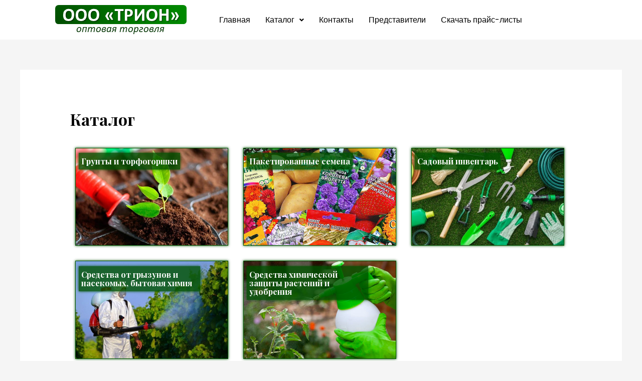

--- FILE ---
content_type: text/css
request_url: https://trion.by/wp-content/uploads/elementor/css/post-24537.css?ver=1711000451
body_size: 609
content:
.elementor-24537 .elementor-element.elementor-element-907ad06:not(.elementor-motion-effects-element-type-background), .elementor-24537 .elementor-element.elementor-element-907ad06 > .elementor-motion-effects-container > .elementor-motion-effects-layer{background-color:#FFFFFF;}.elementor-24537 .elementor-element.elementor-element-907ad06{transition:background 0.3s, border 0.3s, border-radius 0.3s, box-shadow 0.3s;}.elementor-24537 .elementor-element.elementor-element-907ad06 > .elementor-background-overlay{transition:background 0.3s, border-radius 0.3s, opacity 0.3s;}.elementor-bc-flex-widget .elementor-24537 .elementor-element.elementor-element-98e2d1b.elementor-column .elementor-widget-wrap{align-items:center;}.elementor-24537 .elementor-element.elementor-element-98e2d1b.elementor-column.elementor-element[data-element_type="column"] > .elementor-widget-wrap.elementor-element-populated{align-content:center;align-items:center;}.elementor-24537 .elementor-element.elementor-element-98e2d1b.elementor-column > .elementor-widget-wrap{justify-content:flex-start;}.elementor-24537 .elementor-element.elementor-element-323ad2f .hfe-nav-menu__toggle{margin:0 auto;}.elementor-24537 .elementor-element.elementor-element-323ad2f .menu-item a.hfe-menu-item{padding-left:15px;padding-right:15px;}.elementor-24537 .elementor-element.elementor-element-323ad2f .menu-item a.hfe-sub-menu-item{padding-left:calc( 15px + 20px );padding-right:15px;}.elementor-24537 .elementor-element.elementor-element-323ad2f .hfe-nav-menu__layout-vertical .menu-item ul ul a.hfe-sub-menu-item{padding-left:calc( 15px + 40px );padding-right:15px;}.elementor-24537 .elementor-element.elementor-element-323ad2f .hfe-nav-menu__layout-vertical .menu-item ul ul ul a.hfe-sub-menu-item{padding-left:calc( 15px + 60px );padding-right:15px;}.elementor-24537 .elementor-element.elementor-element-323ad2f .hfe-nav-menu__layout-vertical .menu-item ul ul ul ul a.hfe-sub-menu-item{padding-left:calc( 15px + 80px );padding-right:15px;}.elementor-24537 .elementor-element.elementor-element-323ad2f .menu-item a.hfe-menu-item, .elementor-24537 .elementor-element.elementor-element-323ad2f .menu-item a.hfe-sub-menu-item{padding-top:15px;padding-bottom:15px;}.elementor-24537 .elementor-element.elementor-element-323ad2f .sub-menu,
								.elementor-24537 .elementor-element.elementor-element-323ad2f nav.hfe-dropdown,
								.elementor-24537 .elementor-element.elementor-element-323ad2f nav.hfe-dropdown-expandible,
								.elementor-24537 .elementor-element.elementor-element-323ad2f nav.hfe-dropdown .menu-item a.hfe-menu-item,
								.elementor-24537 .elementor-element.elementor-element-323ad2f nav.hfe-dropdown .menu-item a.hfe-sub-menu-item{background-color:#fff;}.elementor-24537 .elementor-element.elementor-element-323ad2f ul.sub-menu{width:220px;}.elementor-24537 .elementor-element.elementor-element-323ad2f .sub-menu li a.hfe-sub-menu-item,
						.elementor-24537 .elementor-element.elementor-element-323ad2f nav.hfe-dropdown li a.hfe-menu-item,
						.elementor-24537 .elementor-element.elementor-element-323ad2f nav.hfe-dropdown-expandible li a.hfe-menu-item{padding-left:16px;padding-right:16px;}.elementor-24537 .elementor-element.elementor-element-323ad2f nav.hfe-dropdown-expandible a.hfe-sub-menu-item,
						.elementor-24537 .elementor-element.elementor-element-323ad2f nav.hfe-dropdown li a.hfe-sub-menu-item{padding-left:calc( 16px + 20px );padding-right:16px;}.elementor-24537 .elementor-element.elementor-element-323ad2f .hfe-dropdown .menu-item ul ul a.hfe-sub-menu-item,
						.elementor-24537 .elementor-element.elementor-element-323ad2f .hfe-dropdown-expandible .menu-item ul ul a.hfe-sub-menu-item{padding-left:calc( 16px + 40px );padding-right:16px;}.elementor-24537 .elementor-element.elementor-element-323ad2f .hfe-dropdown .menu-item ul ul ul a.hfe-sub-menu-item,
						.elementor-24537 .elementor-element.elementor-element-323ad2f .hfe-dropdown-expandible .menu-item ul ul ul a.hfe-sub-menu-item{padding-left:calc( 16px + 60px );padding-right:16px;}.elementor-24537 .elementor-element.elementor-element-323ad2f .hfe-dropdown .menu-item ul ul ul ul a.hfe-sub-menu-item,
						.elementor-24537 .elementor-element.elementor-element-323ad2f .hfe-dropdown-expandible .menu-item ul ul ul ul a.hfe-sub-menu-item{padding-left:calc( 16px + 80px );padding-right:16px;}.elementor-24537 .elementor-element.elementor-element-323ad2f .sub-menu a.hfe-sub-menu-item,
						 .elementor-24537 .elementor-element.elementor-element-323ad2f nav.hfe-dropdown li a.hfe-menu-item,
						 .elementor-24537 .elementor-element.elementor-element-323ad2f nav.hfe-dropdown li a.hfe-sub-menu-item,
						 .elementor-24537 .elementor-element.elementor-element-323ad2f nav.hfe-dropdown-expandible li a.hfe-menu-item,
						 .elementor-24537 .elementor-element.elementor-element-323ad2f nav.hfe-dropdown-expandible li a.hfe-sub-menu-item{padding-top:15px;padding-bottom:15px;}.elementor-24537 .elementor-element.elementor-element-323ad2f .sub-menu li.menu-item:not(:last-child), 
						.elementor-24537 .elementor-element.elementor-element-323ad2f nav.hfe-dropdown li.menu-item:not(:last-child),
						.elementor-24537 .elementor-element.elementor-element-323ad2f nav.hfe-dropdown-expandible li.menu-item:not(:last-child){border-bottom-style:solid;border-bottom-color:#c4c4c4;border-bottom-width:1px;}@media(max-width:767px){.elementor-24537 .elementor-element.elementor-element-d430caf{width:70%;}.elementor-24537 .elementor-element.elementor-element-98e2d1b{width:30%;}.elementor-24537 .elementor-element.elementor-element-323ad2f nav.hfe-nav-menu__layout-horizontal:not(.hfe-dropdown) ul.sub-menu, .elementor-24537 .elementor-element.elementor-element-323ad2f nav.hfe-nav-menu__layout-expandible.menu-is-active, .elementor-24537 .elementor-element.elementor-element-323ad2f nav.hfe-nav-menu__layout-vertical:not(.hfe-dropdown) ul.sub-menu{margin-top:5px;}.elementor-24537 .elementor-element.elementor-element-323ad2f .hfe-dropdown.menu-is-active{margin-top:5px;}}@media(min-width:768px){.elementor-24537 .elementor-element.elementor-element-d430caf{width:30%;}.elementor-24537 .elementor-element.elementor-element-98e2d1b{width:70%;}}

--- FILE ---
content_type: text/css
request_url: https://trion.by/wp-content/uploads/elementor/css/post-24573.css?ver=1711000451
body_size: 126
content:
.elementor-24573 .elementor-element.elementor-element-d78f034:not(.elementor-motion-effects-element-type-background), .elementor-24573 .elementor-element.elementor-element-d78f034 > .elementor-motion-effects-container > .elementor-motion-effects-layer{background-color:#28313D;}.elementor-24573 .elementor-element.elementor-element-d78f034{transition:background 0.3s, border 0.3s, border-radius 0.3s, box-shadow 0.3s;}.elementor-24573 .elementor-element.elementor-element-d78f034 > .elementor-background-overlay{transition:background 0.3s, border-radius 0.3s, opacity 0.3s;}.elementor-24573 .elementor-element.elementor-element-9c4b140 .hfe-copyright-wrapper{text-align:center;}@media(min-width:768px){.elementor-24573 .elementor-element.elementor-element-dd7a29e{width:100%;}}